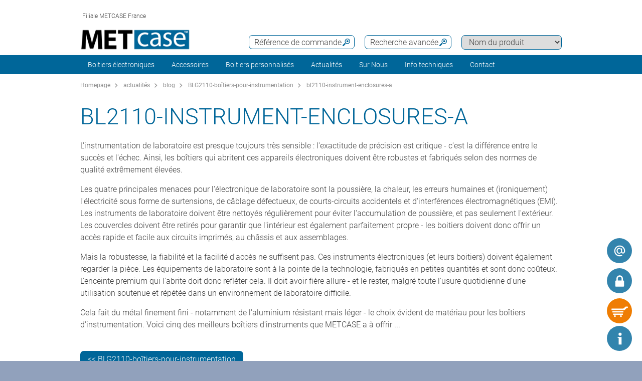

--- FILE ---
content_type: text/html;charset=utf-8
request_url: https://www.metcase.fr/fr/actualit%C3%A9s/bl2110-instrument-enclosures-a.htm
body_size: 12772
content:
<!DOCTYPE html>
<html lang="fr" dir="ltr">
<head>
  <meta charset="utf-8" />
  <meta name="viewport" content="width=device-width, initial-scale=1.0, user-scalable=no, viewport-fit=cover" />
  <meta name="robots" content="index,follow" />
  <meta name="description" content="L&#39;instrumentation de laboratoire est presque toujours très sensible : l&#39;exactitude de précision est critique - c&#39;est la différence entre le succès et l&#39;éch" />
  <meta name="keywords" content="bl2110-instrument-enclosures-a " />
  <meta name="title" content="bl2110-instrument-enclosures-a  | Metcase" />
  <link rel="shortcut icon" href="/favicon.ico" type="image/x-icon" />
  <link rel="icon" type="image/png" href="/favicon.png" sizes="196x196" />

  <link rel="alternate" href="https://www.metcase.fr/fr/actualit%C3%A9s/bl2110-instrument-enclosures-a.htm" hreflang="fr-FR" />
  <link rel="alternate" href="https://www.metcase.fr/fr/actualit%C3%A9s/bl2110-instrument-enclosures-a.htm" hreflang="fr" />

    <link rel="canonical" href="https://www.metcase.fr/fr/actualit%C3%A9s/bl2110-instrument-enclosures-a.htm" />

  <title>bl2110-instrument-enclosures-a  | Metcase</title>
			<link rel="stylesheet" type="text/css" href="/assets/css/layout.css?150440" media="all" />
			<link rel="stylesheet" type="text/css" href="/assets/css/simple-grid.css?150440" media="all" />
			<link rel="stylesheet" type="text/css" href="/assets/css/print.css?150440" media="print" />
			<link rel="stylesheet" type="text/css" href="/assets/css/jquery.fancybox.min.css?150440" />
			<link rel="stylesheet" type="text/css" href="/assets/css/layout-site.css?150440" media="all" />
  <script src="/assets/js/jquery.min.js"></script>
  <script>
    var urlPrefix = "/fr";
    var $jq=jQuery.noConflict();
  </script>
  <script src="/assets/js/browser.js"></script>
  <script src="/assets/js/js.cookie-2.2.0.min.js"></script>
  <script src="/assets/js/functions.js"></script>
  <script type="text/javascript" src="/assets/js/script.js"></script>
  <script src="/assets/js/jquery.fancybox.min.js"></script>
<!-- OneTrust Cookies Consent Notice start for metcase.fr

<script type="text/javascript" src="https://cdn.cookielaw.org/consent/3580d1e2-5b78-4efd-a25c-bdd3fa69bd5e/OtAutoBlock.js" ></script>

<script src="https://cdn.cookielaw.org/scripttemplates/otSDKStub.js"  type="text/javascript" charset="UTF-8" data-domain-script="3580d1e2-5b78-4efd-a25c-bdd3fa69bd5e" ></script>

<script type="text/javascript">


</script>

<!-- OneTrust Cookies Consent Notice end for metcase.fr -->

<!-- Google Tag Manager
<script>(function(w,d,s,l,i){w[l]=w[l]||[];w[l].push({'gtm.start':
new Date().getTime(),event:'gtm.js'});var f=d.getElementsByTagName(s)[0],
j=d.createElement(s),dl=l!='dataLayer'?'&l='+l:'';j.async=true;j.src=
'https://www.googletagmanager.com/gtm.js?id='+i+dl;f.parentNode.insertBefore(j,f);
})(window,document,'script','dataLayer','GTM-PQM3HT4');</script>
<!-- End Google Tag Manager -->

<script>
window.__GTM_CONTAINER_ID = 'GTM-PQM3HT4';
</script>

</head>
<body class="default" >
<!-- Google Tag Manager (noscript) -->
<noscript><iframe src="https://www.googletagmanager.com/ns.html?id=GTM-PQM3HT4"
height="0" width="0" style="display:none;visibility:hidden"></iframe></noscript>
<!-- End Google Tag Manager (noscript) -->

  <a id="top"></a>
<div class="quicklink-buttons visible smartphone">
    <a style="background-image: url('/assets/img/icons/w-mail.svg');" href="/fr/Contact_localisation/Demande_de_info.html?s=sdb" title="Demande d&#39;info"></a>

  <a class="btnAuth" href="javascript:" title=""
     data-loginText="Connexion" data-loginImg="url('/assets/img/icons/w-login.svg')" data-loginUrl="/fr/user/login"
     data-myOKWText="Ma Metcase (Déconnection, Modification du mot de passe)" data-myOKWImg="url('/assets/img/icons/w-login-checked.svg')" data-myOKWUrl="/fr/user/myOKW"></a>
  <a class="btnCart" href="/fr/basket/view" title="" data-text="Panier" data-emptyImg="url('/assets/img/icons/w-cart.svg')" data-checkedImg="url('/assets/img/icons/w-cart-checked.svg')"></a>

</div>
<a class="info-button" href="javascript:" title="Ouvrir info"></a>
<a class="scroll-to-top" href="#top" title="Défilement au début de page ">
  <i class="fa fa-angle-up"></i>
</a>

<div class="logout-message" style="display: none;">
  <h2>Déconnection</h2>
  <p>Vous êtes déconnecté.<br><br>Si vous avez besoin d’autres informations pour votre projet, n’hésitez pas à nous le faire savoir.</p>
  <div style="text-align:center;"><a href='javascript:;' class='btn action-close'>Fermer</a></div>
</div>

<section class="header-toolbar" style="display: none;">
  
  <span class="btn-close">&nbsp;</span>
  

<div class="header-toolbar-productfinder" style="display:none;">

  <!-- Tabs -->
  <div class="container">

    <span class="productfinder-title">Recherche</span>

    <ul class="productfinder-tabs">
      <li data-tabid="pf-enclosures" class="active">Boitiers</li>
      <li data-tabid="pc3">par nom de produit</li>
      <li data-tabid="bySku">Référence de commande</li>
      <li data-tabid="byTerm">Mot-clé recherché</li>
    </ul>
  </div>

  <!-- Inhalte -->
  <div class="productfinder-container">
    <div class="container">

      <!-- Tab: Kunstoffgehäuse -->
      <div class="productfinder-content active" id="pf-enclosures">

        <!-- Kunstoffgehäuse - FILTER -->
        <form id="productFinderForm" class="enclosures">
          <div class="filter">
            <div class="row">

              <!-- linke Spalte -->
              <div class="col-6">
                <img style="margin-bottom:10px; width: 100%;" src="/fr/assets/img/productfinder/kunststoffgehause.svg" alt="Boitiers" />

                <div class="field">
                  <div class="field-label">
                    <label>L'application du produit</label>
                  </div>
                  <div class="field-control">
                    <select name="cl" class="header-input">
                      <option value="">Sélectionnez</option>
                        <option value="5e808a70-778b-11e5-a62f-8eba63e66ed5">Accessoires pour boitiers</option>
                        <option value="5e893d01-778b-11e5-a62f-8eba63e66ed5">Accessoires pour boitiers</option>
                        <option value="7446e1f2-d2ad-4410-879b-7bbf0f9f39da">Accessoires pour racks 19&quot;</option>
                        <option value="5e42be20-778b-11e5-a62f-8eba63e66ed5">Boitiers 19&quot;</option>
                        <option value="5e3acee0-778b-11e5-a62f-8eba63e66ed5">Boitiers d&#39;instruments</option>
                        <option value="527a0f10-719b-11e7-b9e3-d219e5f1410f">Boitiers de rack 1U</option>
                        <option value="528077b0-719b-11e7-b9e3-d219e5f1410f">Boitiers de rack 2U</option>
                        <option value="a48a42b0-7264-11e7-b9e3-d219e5f1410f">Boitiers de rack 3U</option>
                        <option value="5e3354d0-778b-11e5-a62f-8eba63e66ed5">Boitiers en aluminium</option>
                        <option value="6cc9c8eb-94f9-4255-84dc-f4a6ebf9b632">Boitiers IHM</option>
                        <option value="5e468eb0-778b-11e5-a62f-8eba63e66ed5">Boitiers instruments avec poignée étrier</option>
                        <option value="5e4aad60-778b-11e5-a62f-8eba63e66ed5">Boitiers muraux</option>
                        <option value="5e372560-778b-11e5-a62f-8eba63e66ed5">Boitiers pour rack 19&quot;</option>
                        <option value="5e3ec680-778b-11e5-a62f-8eba63e66ed5">Boitiers pupitres</option>
                        <option value="5ea29161-778b-11e5-a62f-8eba63e66ed5">Modifications et finitions</option>
                    </select>
                  </div>
                </div>

                <div class="spacer-5"></div>
              </div>

              <!-- rechte Spalte -->
              <div class="col-6">
                <div class="field w50">
                  <div class="field-label">
                    <label>Dim. extérieures en</label>
                  </div>
                  <div class="field-control">
                    <select name="u" class="header-input">
                      <option value="mm" selected="selected">mm</option>
                      <option value="inch" >pouce</option>
                    </select>
                  </div>
                </div>

                <div class="field w50">
                  <div class="field-label">
                    <label>Longueur/profondeur/Ø</label>
                  </div>
                  <div class="field-control">
                    <div class="row">
                      <div class="col-6">
                        <select id="lv" name="lv" class="header-input" data-pfValues="lengths">
                          <option value="">...</option>
                        </select>
                      </div>
                      <div class="col-6">
                        <select id="lr" name="lr" class="header-input" data-pfValues="ranges"></select>
                      </div>
                    </div>
                  </div>
                </div>
                <div class="field w50">
                  <div class="field-label">
                    <label>Largeur</label>
                  </div>
                  <div class="field-control">
                    <div class="row">
                      <div class="col-6">
                        <select id="wv" name="wv" class="header-input" data-pfValues="widths">
                          <option value="">...</option>
                        </select>
                      </div>
                      <div class="col-6">
                        <select id="wr" name="wr" class="header-input" data-pfValues="ranges"></select>
                      </div>
                    </div>
                  </div>
                </div>
                <div class="field w50">
                  <div class="field-label">
                    <label>Hauteur</label>
                  </div>
                  <div class="field-control">
                    <div class="row">
                      <div class="col-6">
                        <select id="hv" name="hv" class="header-input" data-pfValues="heights">
                          <option value="">...</option>
                        </select>
                      </div>
                      <div class="col-6">
                        <select id="hr" name="hr" class="header-input" data-pfValues="ranges"></select>
                      </div>
                    </div>
                  </div>
                </div>
                <div class="spacer-20"></div>
                <div class="field w50">
                  <div class="field-label">
                    <label>Circuit imprimé long.</label>
                  </div>
                  <div class="field-control">
                    <div class="row">
                      <div class="col-6">
                        <select name="pcbLv" class="header-input" data-pfValues="pcbLengths">
                          <option value="">...</option>
                        </select>
                      </div>
                      <div class="col-6">
                        <select name="pcbLr" class="header-input" data-pfValues="ranges"></select>
                      </div>
                    </div>
                  </div>
                </div>
                <div class="field w50">
                  <div class="field-label">
                    <label>Circuit imprimé largeur</label>
                  </div>
                  <div class="field-control">
                    <div class="row">
                      <div class="col-6">
                        <select name="pcbWv" class="header-input" data-pfValues="pcbWidths">
                          <option value="">...</option>
                        </select>
                      </div>
                      <div class="col-6">
                        <select name="pcbWr" class="header-input" data-pfValues="ranges"></select>
                      </div>
                    </div>
                  </div>
                </div>

                <div class="w50">
                  <small class="pcbNote">REMARQUE: Les dimensions de la carte de circuit imprimé ne sont fournies qu’à titre indicatif pour la sélection de votre boîtier. Pour des informations détaillées sur le positionnement du circuit imprimé, veuillez télécharger les dessins de produit individuels.</small>
                </div>


                <div style="text-align: right;margin-bottom: 10px;">
                  <input type="reset" class="btn" value="Annuler">
                </div>
              </div>

            </div>
          </div>
          <div class="clear"></div>
        </form>

        <div class="results" style="display:block;">
          <div class="productclasses">
            <span class="productfinder-title">15 classes de produits trouvées</span>
            <div class="products">
                <article data-productclass="5e808a70-778b-11e5-a62f-8eba63e66ed5">
                  <a href="/fr/Boitiers-%C3%A9lectroniques/Accessoires-pour-boitiers.htm">
<img src="/fr/Accessoires-pour-boitiers/enclosures-accessories-rtis_TitleImageSmall500x408.jpg" alt="Accessoires pour boitiers" title="Accessoires pour boitiers" style="margin-bottom:5px;">                    <span class="product-title">Accessoires pour boitiers</span>
                  </a>
                </article>
                <article data-productclass="5e893d01-778b-11e5-a62f-8eba63e66ed5">
                  <a href="/fr/Accessoires/Accessoires-pour-boitiers.htm">
<img src="/fr/Accessoires-pour-boitiers/enclosures-accessories-rtis_TitleImageSmall500x408.jpg" alt="Accessoires pour boitiers" title="Accessoires pour boitiers" style="margin-bottom:5px;">                    <span class="product-title">Accessoires pour boitiers</span>
                  </a>
                </article>
                <article data-productclass="7446e1f2-d2ad-4410-879b-7bbf0f9f39da">
                  <a href="/fr/Accessoires/Accessoires-pour-racks-19-.htm">
                    <span class="product-title">Accessoires pour racks 19&quot;</span>
                  </a>
                </article>
                <article data-productclass="5e42be20-778b-11e5-a62f-8eba63e66ed5">
                  <a href="/fr/Boitiers-%C3%A9lectroniques/Boitiers-19-.htm">
<img src="/fr/Boitiers-19-/19-inch-enclosures-rtis_TitleImageSmall500x408.jpg" alt="Boitiers 19 pouces" title="Boitiers 19 pouces" style="margin-bottom:5px;">                    <span class="product-title">Boitiers 19&quot;</span>
                  </a>
                </article>
                <article data-productclass="5e3acee0-778b-11e5-a62f-8eba63e66ed5">
                  <a href="/fr/Boitiers-%C3%A9lectroniques/Boitiers-d-instruments.htm">
<img src="/fr/Boitiers-d-instruments/instrument-enclosures-rtis_TitleImageSmall500x408.jpg" alt="Boitiers d&#39;instruments" title="Boitiers d&#39;instruments" style="margin-bottom:5px;">                    <span class="product-title">Boitiers d&#39;instruments</span>
                  </a>
                </article>
                <article data-productclass="527a0f10-719b-11e7-b9e3-d219e5f1410f">
                  <a href="/fr/Boitiers-%C3%A9lectroniques/Boitiers-de-rack-1U.htm">
<img src="/fr/Boitiers-de-rack-1U/1U-rack-cases-rtis_TitleImageSmall500x408.jpg" alt="Boitiers 1U pour rack 19 pouces" title="Boitiers 1U pour rack 19 pouces" style="margin-bottom:5px;">                    <span class="product-title">Boitiers de rack 1U</span>
                  </a>
                </article>
                <article data-productclass="528077b0-719b-11e7-b9e3-d219e5f1410f">
                  <a href="/fr/Boitiers-%C3%A9lectroniques/Boitiers-de-rack-2U.htm">
<img src="/fr/Boitiers-de-rack-2U/2U-rack-cases-rtis_TitleImageSmall500x408.jpg" alt="Boitiers 2U pour rack 19 pouces" title="Boitiers 2U pour rack 19 pouces" style="margin-bottom:5px;">                    <span class="product-title">Boitiers de rack 2U</span>
                  </a>
                </article>
                <article data-productclass="a48a42b0-7264-11e7-b9e3-d219e5f1410f">
                  <a href="/fr/Boitiers-%C3%A9lectroniques/Boitiers-de-rack-3U.htm">
<img src="/fr/Boitiers-de-rack-3U/3U-rack-cases-rtis_TitleImageSmall500x408.jpg" alt="Boitiers 3U pour rack 19 pouces" title="Boitiers 3U pour rack 19 pouces" style="margin-bottom:5px;">                    <span class="product-title">Boitiers de rack 3U</span>
                  </a>
                </article>
                <article data-productclass="5e3354d0-778b-11e5-a62f-8eba63e66ed5">
                  <a href="/fr/Boitiers-%C3%A9lectroniques/Boitiers-en-aluminium.htm">
<img src="/fr/Boitiers-en-aluminium/aluminium-enclosures-rtis_TitleImageSmall500x408.jpg" alt="Boitiers en aluminium" title="Boitiers en aluminium" style="margin-bottom:5px;">                    <span class="product-title">Boitiers en aluminium</span>
                  </a>
                </article>
                <article data-productclass="6cc9c8eb-94f9-4255-84dc-f4a6ebf9b632">
                  <a href="/fr/Boitiers-%C3%A9lectroniques/Boitiers-IHM.htm">
<img src="/fr/Boitiers-IHM/hmi-enclosures_rtis_TitleImageSmall500x408.jpg" alt="Boitiers IHM" title="Boitiers IHM" style="margin-bottom:5px;">                    <span class="product-title">Boitiers IHM</span>
                  </a>
                </article>
                <article data-productclass="5e468eb0-778b-11e5-a62f-8eba63e66ed5">
                  <a href="/fr/Boitiers-%C3%A9lectroniques/Boitiers-instruments-avec-poign%C3%A9e-%C3%A9trier.htm">
<img src="/fr/Boitiers-instruments-avec-poign%C3%A9e-%C3%A9trier/portable-enclosures-rtis_TitleImageSmall500x408.jpg" alt="Boitiers instruments avec poignée étrier" title="Boitiers instruments avec poignée étrier" style="margin-bottom:5px;">                    <span class="product-title">Boitiers instruments avec poignée étrier</span>
                  </a>
                </article>
                <article data-productclass="5e4aad60-778b-11e5-a62f-8eba63e66ed5">
                  <a href="/fr/Boitiers-%C3%A9lectroniques/Boitiers-muraux.htm">
<img src="/fr/Boitiers-muraux/wall-mount-enclosures-rtis_TitleImageSmall500x408.jpg" alt="Boitiers muraux" title="Boitiers muraux" style="margin-bottom:5px;">                    <span class="product-title">Boitiers muraux</span>
                  </a>
                </article>
                <article data-productclass="5e372560-778b-11e5-a62f-8eba63e66ed5">
                  <a href="/fr/Boitiers-%C3%A9lectroniques/Boitiers-pour-rack-19-.htm">
<img src="/fr/Boitiers-pour-rack-19-/19-inch-rack-mount-enclosures-rtis_TitleImageSmall500x408.jpg" alt="Boitiers pour rack 19 pouces" title="Boitiers pour rack 19 pouces" style="margin-bottom:5px;">                    <span class="product-title">Boitiers pour rack 19&quot;</span>
                  </a>
                </article>
                <article data-productclass="5e3ec680-778b-11e5-a62f-8eba63e66ed5">
                  <a href="/fr/Boitiers-%C3%A9lectroniques/Boitiers-pupitres.htm">
<img src="/fr/Boitiers-pupitres/desktop-sloping-enclosures-rtis_TitleImageSmall500x408.jpg" alt="Boitiers pupitres" title="Boitiers pupitres" style="margin-bottom:5px;">                    <span class="product-title">Boitiers pupitres</span>
                  </a>
                </article>
                <article data-productclass="5ea29161-778b-11e5-a62f-8eba63e66ed5">
                  <a href="/fr/Boitiers-personnalis%C3%A9s/Modifications-et-finitions.htm">
                    <span class="product-title">Modifications et finitions</span>
                  </a>
                </article>
            </div>
          </div>

          <div class="productgroups" style="display:none;">
          </div>
        </div>
      </div>
      <!--// Tab: Kunstoffgehäuse -->


      <div class="productfinder-content productname-search" id="pc3">
        <form>
          <div class="filter">
            <select class="header-input toProductGroup">
              <option>Sélectionnez</option>
                <option value="/fr/Boitiers-en-m%C3%A9tal/Accessoires-pour-montage-de-cartes.htm">Accessoires pour montage de cartes</option>
                <option value="/fr/Boitiers-en-m%C3%A9tal/Combimet-19-.htm">Combimet 19&quot;</option>
                <option value="/fr/Boitiers-en-m%C3%A9tal/Datamet.htm">Datamet</option>
                <option value="/fr/Accessoires-pour-racks-19-/Etag%C3%A8re-Pour-Rack-19-.htm">Etagère Pour Rack 19&quot;</option>
                <option value="/fr/Boitiers-en-m%C3%A9tal/Instrumet-19-.htm">Instrumet 19&quot;</option>
                <option value="/fr/Boitiers-en-m%C3%A9tal/Kits-De-Plaque-Avant.htm">Kits De Plaque Avant</option>
                <option value="/fr/Boitiers-en-m%C3%A9tal/Mettec-19-.htm">Mettec 19&quot;</option>
                <option value="/fr/Boitiers-en-m%C3%A9tal/Minimet.htm">Minimet</option>
                <option value="/fr/Boitiers-en-m%C3%A9tal/Pieds-du-boitier.htm">Pieds du boitier</option>
                <option value="/fr/Boitiers-en-m%C3%A9tal/Plaques-avant-19-.htm">Plaques avant 19&quot;</option>
                <option value="/fr/Accessoires-pour-boitiers/Poign%C3%A9e-%C3%A9trier-universel.htm">Poignée étrier universel</option>
                <option value="/fr/Boitiers-en-m%C3%A9tal/Technomet.htm">Technomet</option>
                <option value="/fr/Boitiers-en-m%C3%A9tal/Technomet-19-.htm">Technomet 19&quot;</option>
                <option value="/fr/Boitiers-en-m%C3%A9tal/Technomet-Control.htm">Technomet-Control</option>
                <option value="/fr/Boitiers-en-m%C3%A9tal/Unicase.htm">Unicase</option>
                <option value="/fr/Boitiers-en-m%C3%A9tal/Unidesk.htm">Unidesk</option>
                <option value="/fr/Boitiers-en-m%C3%A9tal/Unimet.htm">Unimet</option>
                <option value="/fr/Boitiers-en-m%C3%A9tal/Unimet-19-.htm">Unimet 19&quot;</option>
                <option value="/fr/Boitiers-en-m%C3%A9tal/Unimet-Plus.htm">Unimet-Plus</option>
                <option value="/fr/Boitiers-en-m%C3%A9tal/Versamet-19-.htm">Versamet 19&quot;</option>
            </select>
          </div>
        </form>
      </div>

      <div class="productfinder-content" id="bySku">
        <form action="/fr/search/sku">
          <input type="text" name="sku" class="header-input" placeholder="Référence de commande" autocomplete="off">
          <div class="errorList" style="display: none;">
            <span id="specialCharsHint" class="errorItm">Merci de saisir la référence de commande sans espace.</span>
            <br>
          </div>
        </form>

        <div class="results">
        </div>
      </div>

      <div class="productfinder-content" id="byTerm">
        <div class="search">
          <form name="globalsearch" action="/fr/search" method="GET">
            <input name="q" id="search" type="text" value=""
                   placeholder="Saisir le/les mot/s-clés " autocomplete="off"/>
            <ul class="suggestions">
              <!-- per AJAX geladen -->
            </ul>
          </form>
        </div>
      </div>

    </div>
  </div>

  <script type="text/javascript">
var searchValues = {mm: {ranges: [{"val":"5","txt":"+/- 5"},{"val":"10","txt":"+/- 10"},{"val":"20","txt":"+/- 20"},{"val":"50","txt":"+/- 50"},{"val":"100","txt":"+/- 100"}],lengths: [{"val":"6","txt":"6"},{"val":"12","txt":"12"},{"val":"30","txt":"30"},{"val":"32","txt":"32"},{"val":"34","txt":"34"},{"val":"42","txt":"42"},{"val":"44","txt":"44"},{"val":"64","txt":"64"},{"val":"66","txt":"66"},{"val":"88","txt":"88"},{"val":"90","txt":"90"},{"val":"94","txt":"94"},{"val":"100","txt":"100"},{"val":"110","txt":"110"},{"val":"114","txt":"114"},{"val":"116","txt":"116"},{"val":"120","txt":"120"},{"val":"122","txt":"122"},{"val":"124","txt":"124"},{"val":"130","txt":"130"},{"val":"132","txt":"132"},{"val":"138","txt":"138"},{"val":"140","txt":"140"},{"val":"144","txt":"144"},{"val":"148","txt":"148"},{"val":"154","txt":"154"},{"val":"158","txt":"158"},{"val":"160","txt":"160"},{"val":"164","txt":"164"},{"val":"166","txt":"166"},{"val":"170","txt":"170"},{"val":"176","txt":"176"},{"val":"180","txt":"180"},{"val":"190","txt":"190"},{"val":"192","txt":"192"},{"val":"200","txt":"200"},{"val":"220","txt":"220"},{"val":"224","txt":"224"},{"val":"228","txt":"228"},{"val":"230","txt":"230"},{"val":"234","txt":"234"},{"val":"240","txt":"240"},{"val":"248","txt":"248"},{"val":"250","txt":"250"},{"val":"260","txt":"260"},{"val":"262","txt":"262"},{"val":"264","txt":"264"},{"val":"266","txt":"266"},{"val":"270","txt":"270"},{"val":"274","txt":"274"},{"val":"278","txt":"278"},{"val":"280","txt":"280"},{"val":"284","txt":"284"},{"val":"290","txt":"290"},{"val":"300","txt":"300"},{"val":"320","txt":"320"},{"val":"330","txt":"330"},{"val":"334","txt":"334"},{"val":"340","txt":"340"},{"val":"348","txt":"348"},{"val":"350","txt":"350"},{"val":"364","txt":"364"},{"val":"366","txt":"366"},{"val":"380","txt":"380"},{"val":"400","txt":"400"},{"val":"450","txt":"450"},{"val":"574","txt":"574"},{"val":"608","txt":"608"}],widths: [{"val":"6","txt":"6"},{"val":"12","txt":"12"},{"val":"16","txt":"16"},{"val":"30","txt":"30"},{"val":"120","txt":"120"},{"val":"128","txt":"128"},{"val":"130","txt":"130"},{"val":"134","txt":"134"},{"val":"148","txt":"148"},{"val":"156","txt":"156"},{"val":"168","txt":"168"},{"val":"170","txt":"170"},{"val":"174","txt":"174"},{"val":"180","txt":"180"},{"val":"184","txt":"184"},{"val":"192","txt":"192"},{"val":"196","txt":"196"},{"val":"198","txt":"198"},{"val":"200","txt":"200"},{"val":"202","txt":"202"},{"val":"218","txt":"218"},{"val":"220","txt":"220"},{"val":"224","txt":"224"},{"val":"230","txt":"230"},{"val":"246","txt":"246"},{"val":"250","txt":"250"},{"val":"260","txt":"260"},{"val":"268","txt":"268"},{"val":"270","txt":"270"},{"val":"274","txt":"274"},{"val":"300","txt":"300"},{"val":"302","txt":"302"},{"val":"310","txt":"310"},{"val":"318","txt":"318"},{"val":"320","txt":"320"},{"val":"322","txt":"322"},{"val":"324","txt":"324"},{"val":"332","txt":"332"},{"val":"334","txt":"334"},{"val":"350","txt":"350"},{"val":"360","txt":"360"},{"val":"366","txt":"366"},{"val":"370","txt":"370"},{"val":"376","txt":"376"},{"val":"392","txt":"392"},{"val":"400","txt":"400"},{"val":"420","txt":"420"},{"val":"474","txt":"474"},{"val":"482","txt":"482"},{"val":"516","txt":"516"},{"val":"538","txt":"538"}],heights: [{"val":"0","txt":"0"},{"val":"2","txt":"2"},{"val":"4","txt":"4"},{"val":"6","txt":"6"},{"val":"12","txt":"12"},{"val":"14","txt":"14"},{"val":"16","txt":"16"},{"val":"26","txt":"26"},{"val":"38","txt":"38"},{"val":"42","txt":"42"},{"val":"44","txt":"44"},{"val":"50","txt":"50"},{"val":"64","txt":"64"},{"val":"70","txt":"70"},{"val":"74","txt":"74"},{"val":"84","txt":"84"},{"val":"88","txt":"88"},{"val":"90","txt":"90"},{"val":"100","txt":"100"},{"val":"102","txt":"102"},{"val":"110","txt":"110"},{"val":"120","txt":"120"},{"val":"124","txt":"124"},{"val":"132","txt":"132"},{"val":"134","txt":"134"},{"val":"150","txt":"150"},{"val":"154","txt":"154"},{"val":"156","txt":"156"},{"val":"176","txt":"176"},{"val":"180","txt":"180"},{"val":"200","txt":"200"},{"val":"220","txt":"220"},{"val":"244","txt":"244"},{"val":"250","txt":"250"},{"val":"266","txt":"266"},{"val":"280","txt":"280"},{"val":"288","txt":"288"},{"val":"300","txt":"300"},{"val":"350","txt":"350"},{"val":"360","txt":"360"}],pcbLengths: [{"val":"106","txt":"106"},{"val":"120","txt":"120"},{"val":"136","txt":"136"},{"val":"144","txt":"144"},{"val":"146","txt":"146"},{"val":"150","txt":"150"},{"val":"158","txt":"158"},{"val":"160","txt":"160"},{"val":"176","txt":"176"},{"val":"182","txt":"182"},{"val":"190","txt":"190"},{"val":"208","txt":"208"},{"val":"216","txt":"216"},{"val":"222","txt":"222"},{"val":"228","txt":"228"},{"val":"230","txt":"230"},{"val":"232","txt":"232"},{"val":"240","txt":"240"},{"val":"244","txt":"244"},{"val":"250","txt":"250"},{"val":"254","txt":"254"},{"val":"256","txt":"256"},{"val":"262","txt":"262"},{"val":"278","txt":"278"},{"val":"282","txt":"282"},{"val":"298","txt":"298"},{"val":"330","txt":"330"},{"val":"344","txt":"344"},{"val":"350","txt":"350"},{"val":"428","txt":"428"},{"val":"574","txt":"574"}],pcbWidths: [{"val":"88","txt":"88"},{"val":"110","txt":"110"},{"val":"128","txt":"128"},{"val":"144","txt":"144"},{"val":"166","txt":"166"},{"val":"174","txt":"174"},{"val":"178","txt":"178"},{"val":"184","txt":"184"},{"val":"194","txt":"194"},{"val":"204","txt":"204"},{"val":"228","txt":"228"},{"val":"230","txt":"230"},{"val":"240","txt":"240"},{"val":"242","txt":"242"},{"val":"244","txt":"244"},{"val":"274","txt":"274"},{"val":"294","txt":"294"},{"val":"304","txt":"304"},{"val":"324","txt":"324"},{"val":"330","txt":"330"},{"val":"334","txt":"334"},{"val":"344","txt":"344"},{"val":"348","txt":"348"},{"val":"356","txt":"356"},{"val":"360","txt":"360"},{"val":"364","txt":"364"},{"val":"378","txt":"378"},{"val":"454","txt":"454"}],knobLengths: [],knobWidths: []},inch: {ranges: [{"val":"0.2","txt":"+/- 0,2"},{"val":"0.4","txt":"+/- 0,4"},{"val":"0.8","txt":"+/- 0,8"},{"val":"2","txt":"+/- 2"},{"val":"4","txt":"+/- 4"}],lengths: [{"val":"0.2","txt":"0,2"},{"val":"0.4","txt":"0,4"},{"val":"0.5","txt":"0,5"},{"val":"1.1","txt":"1,1"},{"val":"1.3","txt":"1,3"},{"val":"1.7","txt":"1,7"},{"val":"2.5","txt":"2,5"},{"val":"2.6","txt":"2,6"},{"val":"3.4","txt":"3,4"},{"val":"3.5","txt":"3,5"},{"val":"3.7","txt":"3,7"},{"val":"3.9","txt":"3,9"},{"val":"4.0","txt":"4,0"},{"val":"4.3","txt":"4,3"},{"val":"4.5","txt":"4,5"},{"val":"4.7","txt":"4,7"},{"val":"4.8","txt":"4,8"},{"val":"4.9","txt":"4,9"},{"val":"5.1","txt":"5,1"},{"val":"5.2","txt":"5,2"},{"val":"5.5","txt":"5,5"},{"val":"5.7","txt":"5,7"},{"val":"5.8","txt":"5,8"},{"val":"6.1","txt":"6,1"},{"val":"6.2","txt":"6,2"},{"val":"6.4","txt":"6,4"},{"val":"6.5","txt":"6,5"},{"val":"6.7","txt":"6,7"},{"val":"6.9","txt":"6,9"},{"val":"7.0","txt":"7,0"},{"val":"7.4","txt":"7,4"},{"val":"7.5","txt":"7,5"},{"val":"7.8","txt":"7,8"},{"val":"8.7","txt":"8,7"},{"val":"8.8","txt":"8,8"},{"val":"9.0","txt":"9,0"},{"val":"9.2","txt":"9,2"},{"val":"9.4","txt":"9,4"},{"val":"9.8","txt":"9,8"},{"val":"10.2","txt":"10,2"},{"val":"10.3","txt":"10,3"},{"val":"10.4","txt":"10,4"},{"val":"10.5","txt":"10,5"},{"val":"10.6","txt":"10,6"},{"val":"10.8","txt":"10,8"},{"val":"11.0","txt":"11,0"},{"val":"11.2","txt":"11,2"},{"val":"11.4","txt":"11,4"},{"val":"11.8","txt":"11,8"},{"val":"12.5","txt":"12,5"},{"val":"12.9","txt":"12,9"},{"val":"13.1","txt":"13,1"},{"val":"13.4","txt":"13,4"},{"val":"13.7","txt":"13,7"},{"val":"13.8","txt":"13,8"},{"val":"14.3","txt":"14,3"},{"val":"14.4","txt":"14,4"},{"val":"14.9","txt":"14,9"},{"val":"15.7","txt":"15,7"},{"val":"17.7","txt":"17,7"},{"val":"22.6","txt":"22,6"},{"val":"24.0","txt":"24,0"}],widths: [{"val":"0.2","txt":"0,2"},{"val":"0.4","txt":"0,4"},{"val":"0.5","txt":"0,5"},{"val":"0.6","txt":"0,6"},{"val":"1.1","txt":"1,1"},{"val":"4.7","txt":"4,7"},{"val":"5.0","txt":"5,0"},{"val":"5.1","txt":"5,1"},{"val":"5.2","txt":"5,2"},{"val":"5.8","txt":"5,8"},{"val":"6.1","txt":"6,1"},{"val":"6.6","txt":"6,6"},{"val":"6.8","txt":"6,8"},{"val":"7.1","txt":"7,1"},{"val":"7.2","txt":"7,2"},{"val":"7.5","txt":"7,5"},{"val":"7.7","txt":"7,7"},{"val":"7.8","txt":"7,8"},{"val":"7.9","txt":"7,9"},{"val":"8.6","txt":"8,6"},{"val":"8.8","txt":"8,8"},{"val":"9.0","txt":"9,0"},{"val":"9.7","txt":"9,7"},{"val":"9.8","txt":"9,8"},{"val":"10.2","txt":"10,2"},{"val":"10.5","txt":"10,5"},{"val":"10.6","txt":"10,6"},{"val":"10.8","txt":"10,8"},{"val":"11.8","txt":"11,8"},{"val":"11.9","txt":"11,9"},{"val":"12.2","txt":"12,2"},{"val":"12.5","txt":"12,5"},{"val":"12.6","txt":"12,6"},{"val":"12.7","txt":"12,7"},{"val":"13.0","txt":"13,0"},{"val":"13.1","txt":"13,1"},{"val":"13.7","txt":"13,7"},{"val":"14.1","txt":"14,1"},{"val":"14.4","txt":"14,4"},{"val":"14.5","txt":"14,5"},{"val":"14.6","txt":"14,6"},{"val":"14.8","txt":"14,8"},{"val":"15.4","txt":"15,4"},{"val":"15.7","txt":"15,7"},{"val":"16.5","txt":"16,5"},{"val":"18.6","txt":"18,6"},{"val":"19.0","txt":"19,0"},{"val":"20.3","txt":"20,3"},{"val":"21.2","txt":"21,2"}],heights: [{"val":"0.0","txt":"0,0"},{"val":"0.1","txt":"0,1"},{"val":"0.2","txt":"0,2"},{"val":"0.4","txt":"0,4"},{"val":"0.5","txt":"0,5"},{"val":"0.6","txt":"0,6"},{"val":"1.0","txt":"1,0"},{"val":"1.5","txt":"1,5"},{"val":"1.7","txt":"1,7"},{"val":"1.9","txt":"1,9"},{"val":"2.5","txt":"2,5"},{"val":"2.7","txt":"2,7"},{"val":"2.9","txt":"2,9"},{"val":"3.3","txt":"3,3"},{"val":"3.4","txt":"3,4"},{"val":"3.5","txt":"3,5"},{"val":"3.9","txt":"3,9"},{"val":"4.0","txt":"4,0"},{"val":"4.3","txt":"4,3"},{"val":"4.7","txt":"4,7"},{"val":"4.9","txt":"4,9"},{"val":"5.2","txt":"5,2"},{"val":"5.9","txt":"5,9"},{"val":"6.1","txt":"6,1"},{"val":"6.9","txt":"6,9"},{"val":"7.0","txt":"7,0"},{"val":"7.8","txt":"7,8"},{"val":"8.7","txt":"8,7"},{"val":"9.6","txt":"9,6"},{"val":"9.8","txt":"9,8"},{"val":"10.4","txt":"10,4"},{"val":"11.0","txt":"11,0"},{"val":"11.3","txt":"11,3"},{"val":"11.8","txt":"11,8"},{"val":"13.7","txt":"13,7"},{"val":"14.1","txt":"14,1"}],pcbLengths: [{"val":"4.1","txt":"4,1"},{"val":"4.7","txt":"4,7"},{"val":"5.3","txt":"5,3"},{"val":"5.7","txt":"5,7"},{"val":"5.9","txt":"5,9"},{"val":"6.2","txt":"6,2"},{"val":"6.3","txt":"6,3"},{"val":"6.9","txt":"6,9"},{"val":"7.1","txt":"7,1"},{"val":"7.4","txt":"7,4"},{"val":"8.1","txt":"8,1"},{"val":"8.5","txt":"8,5"},{"val":"8.7","txt":"8,7"},{"val":"9.0","txt":"9,0"},{"val":"9.1","txt":"9,1"},{"val":"9.4","txt":"9,4"},{"val":"9.6","txt":"9,6"},{"val":"9.8","txt":"9,8"},{"val":"10.0","txt":"10,0"},{"val":"10.1","txt":"10,1"},{"val":"10.3","txt":"10,3"},{"val":"10.9","txt":"10,9"},{"val":"11.1","txt":"11,1"},{"val":"11.7","txt":"11,7"},{"val":"12.9","txt":"12,9"},{"val":"13.5","txt":"13,5"},{"val":"13.7","txt":"13,7"},{"val":"16.8","txt":"16,8"},{"val":"22.6","txt":"22,6"}],pcbWidths: [{"val":"3.4","txt":"3,4"},{"val":"4.3","txt":"4,3"},{"val":"5.0","txt":"5,0"},{"val":"5.7","txt":"5,7"},{"val":"6.5","txt":"6,5"},{"val":"6.8","txt":"6,8"},{"val":"7.0","txt":"7,0"},{"val":"7.2","txt":"7,2"},{"val":"7.6","txt":"7,6"},{"val":"8.0","txt":"8,0"},{"val":"9.0","txt":"9,0"},{"val":"9.4","txt":"9,4"},{"val":"9.5","txt":"9,5"},{"val":"9.6","txt":"9,6"},{"val":"10.8","txt":"10,8"},{"val":"11.6","txt":"11,6"},{"val":"11.9","txt":"11,9"},{"val":"12.7","txt":"12,7"},{"val":"13.0","txt":"13,0"},{"val":"13.1","txt":"13,1"},{"val":"13.5","txt":"13,5"},{"val":"13.7","txt":"13,7"},{"val":"14.0","txt":"14,0"},{"val":"14.1","txt":"14,1"},{"val":"14.3","txt":"14,3"},{"val":"14.9","txt":"14,9"},{"val":"17.9","txt":"17,9"}],knobLengths: [],knobWidths: []}};
  </script>
</div>
</section>

<header>
  <div class="container">

      <a class="logo logo-wide" href="/fr">
          <small class="logo__text" style="font-size: 12px;">Filiale METCASE France</small>
        <img src="/style/img/header_logo.png" alt="Logo">
      </a>
    <div id="search-buttons">
      <span class="search-input">
Recherche avancée      </span>
      <span class="search-input" id="sku-button">
Référence de commande      </span>
    </div>

    <select name="product-name" class="product-choser toProductGroup">
      <option value="">Nom du produit</option>
        <option value="/fr/Boitiers-en-m%C3%A9tal/Accessoires-pour-montage-de-cartes.htm">Accessoires pour montage de cartes</option>
        <option value="/fr/Boitiers-en-m%C3%A9tal/Combimet-19-.htm">Combimet 19"</option>
        <option value="/fr/Boitiers-en-m%C3%A9tal/Datamet.htm">Datamet</option>
        <option value="/fr/Accessoires-pour-racks-19-/Etag%C3%A8re-Pour-Rack-19-.htm">Etagère Pour Rack 19"</option>
        <option value="/fr/Boitiers-en-m%C3%A9tal/Instrumet-19-.htm">Instrumet 19"</option>
        <option value="/fr/Boitiers-en-m%C3%A9tal/Kits-De-Plaque-Avant.htm">Kits De Plaque Avant</option>
        <option value="/fr/Boitiers-en-m%C3%A9tal/Mettec-19-.htm">Mettec 19"</option>
        <option value="/fr/Boitiers-en-m%C3%A9tal/Minimet.htm">Minimet</option>
        <option value="/fr/Boitiers-en-m%C3%A9tal/Pieds-du-boitier.htm">Pieds du boitier</option>
        <option value="/fr/Boitiers-en-m%C3%A9tal/Plaques-avant-19-.htm">Plaques avant 19"</option>
        <option value="/fr/Accessoires-pour-boitiers/Poign%C3%A9e-%C3%A9trier-universel.htm">Poignée étrier universel</option>
        <option value="/fr/Boitiers-en-m%C3%A9tal/Technomet.htm">Technomet</option>
        <option value="/fr/Boitiers-en-m%C3%A9tal/Technomet-19-.htm">Technomet 19"</option>
        <option value="/fr/Boitiers-en-m%C3%A9tal/Technomet-Control.htm">Technomet-Control</option>
        <option value="/fr/Boitiers-en-m%C3%A9tal/Unicase.htm">Unicase</option>
        <option value="/fr/Boitiers-en-m%C3%A9tal/Unidesk.htm">Unidesk</option>
        <option value="/fr/Boitiers-en-m%C3%A9tal/Unimet.htm">Unimet</option>
        <option value="/fr/Boitiers-en-m%C3%A9tal/Unimet-19-.htm">Unimet 19"</option>
        <option value="/fr/Boitiers-en-m%C3%A9tal/Unimet-Plus.htm">Unimet-Plus</option>
        <option value="/fr/Boitiers-en-m%C3%A9tal/Versamet-19-.htm">Versamet 19"</option>
    </select>

    <ul class="topnav">
      <li class="home-login-link" title="Ma Metcase | Connexion">
        <a class="homeLoginMobile" href="https://www.metcase.fr/fr/user/login" title="Ma Metcase | Connexion"
           data-loginText="Connexion" data-loginImg="url('/assets/img/icons/w-login.svg')" data-loginUrl="/fr/user/login"
           data-myOKWText="Ma Metcase" data-myOKWImg="url('/assets/img/icons/w-login-checked.svg')" data-myOKWUrl="/fr/user/myOKW"
        ><span>Connexion</span></a>
      </li>
      <li class="switch-language-link" title="Switch language">
        <a class="btn-language select-language" href="javascript:void(0);"><span>Language selection</span></a>
      </li>
      <li>
        <a class="btn-productsearch" href="javascript:void(0);"><span>&nbsp;</span></a>
      </li>
      <li class="menu">
        <a class="btn-menu" href="javascript:void(0);"><span>Menu</span></a>
      </li>
    </ul>

    <a class="toggleMenu" href="javascript:;">
      <i class="fa fa-bars"></i>
    </a>

    <div class="topRight">
        <a class="homeLogin" href="https://www.metcase.fr/fr/user/login" title="Ma Metcase | Connexion"
           data-loginText="Connexion" data-loginImg="url('/assets/img/icons/w-login.svg')" data-loginUrl="/fr/user/login"
           data-myOKWText="Ma Metcase" data-myOKWImg="url('/assets/img/icons/w-login-checked.svg')" data-myOKWUrl="/fr/user/myOKW"
        >
Connexion        </a>
      <small class="current-language">Votre pays/langue <strong style="display: none;"><span></span>, Français</strong></small>
    </div>
  </div>
</header>

<div class="mainnavigation">
  <div class="container">
    <ul>
        <li>
          <span class="toggle">&nbsp;</span>
          <a data-menuid="5e2bb3b0-778b-11e5-a62f-8eba63e66ed5" href="/fr/Boitiers-%C3%A9lectroniques.htm">Boitiers électroniques</a>
            <div class="subnav">
              <div class="col-navigation">
                <ul>
                    <li>
                      <a data-menuid="5e2f5d34-778b-11e5-a62f-8eba63e66ed5" href="/fr/Boitiers-%C3%A9lectroniques/Boitiers-en-m%C3%A9tal.htm">Boitiers en métal</a>
                    </li>
                </ul>
              </div>
  <div class="subsubnav" data-menuid="5e2bb3b0-778b-11e5-a62f-8eba63e66ed5" style="display: none;">
    <div class="col-description">
      <strong>Boitiers électroniques</strong>
      <strong>Boitiers électroniques | Boitiers pour rack 19"</strong> 
<p>Gamme polyvalente de boitiers électronique comprenant boitiers pupitres, petits boitiers pour instruments, boitiers portables avec poignée étrier, boitiers pour rack 19" et boitiers muraux.</p>
      <p><a href="/fr/Boitiers-%C3%A9lectroniques.htm" class="btn">Pour en savoir plus</a></p>
    </div>
    <div class="col-images">
<img src="/fr/Boitiers-%C3%A9lectroniques/Boitiers-%C3%A9lectroniques_NavigationImage.jpg" alt="Boitiers électroniques" title="Boitiers électroniques" class="full">    </div>
  </div>
  <div class="subsubnav" data-menuid="5e2f5d34-778b-11e5-a62f-8eba63e66ed5" style="display: none;">
    <div class="col-description">
      <strong>Boitiers en métal</strong>
      <strong>Boitiers en métal modernes pour électronique OEM</strong> 
<p>Boitiers en métal pour équipements électroniques de table, muraux et en racks 19". Réalisés en aluminium de haute qualité, leur design moderne et ergonomique en fait la solution idéale pour des applications électroniques très diverses.</p>
      <p><a href="/fr/Boitiers-%C3%A9lectroniques/Boitiers-en-m%C3%A9tal.htm" class="btn">Pour en savoir plus</a></p>
    </div>
    <div class="col-images">
<img src="/fr/Boitiers-en-m%C3%A9tal/Boitiers-en-m%C3%A9tal_NavigationImage.jpg" alt="Boitiers en métal" title="Boitiers en métal" class="full">    </div>
  </div>
            </div>
        </li>
        <li>
          <span class="toggle">&nbsp;</span>
          <a data-menuid="5e851e50-778b-11e5-a62f-8eba63e66ed5" href="/fr/Accessoires.htm">Accessoires </a>
            <div class="subnav">
              <div class="col-navigation">
                <ul>
                    <li>
                      <a data-menuid="5e893d01-778b-11e5-a62f-8eba63e66ed5" href="/fr/Accessoires/Accessoires-pour-boitiers.htm">Accessoires pour boitiers</a>
                    </li>
                    <li>
                      <a data-menuid="7446e1f2-d2ad-4410-879b-7bbf0f9f39da" href="/fr/Accessoires/Accessoires-pour-racks-19-.htm">Accessoires pour racks 19"</a>
                    </li>
                </ul>
              </div>
  <div class="subsubnav" data-menuid="5e851e50-778b-11e5-a62f-8eba63e66ed5" style="display: none;">
    <div class="col-description">
      <strong>Accessoires</strong>
      <strong>Accessoires pour boitiers-électroniques METCASE et autres produits</strong> 
<p>Découvrez la large gamme d'accessoires: plaques avant 19", poignées de plaque avant, pieds basculables et Guide-cartes en polyamide encliquetables.</p>
      <p><a href="/fr/Accessoires.htm" class="btn">Pour en savoir plus</a></p>
    </div>
    <div class="col-images">
<img src="/fr/Accessoires/Accessoires_NavigationImage.jpg" alt="Accessoires" title="Accessoires" class="full">    </div>
  </div>
  <div class="subsubnav" data-menuid="5e893d01-778b-11e5-a62f-8eba63e66ed5" style="display: none;">
    <div class="col-description">
      <strong>Accessoires pour boitiers</strong>
      <strong>Accessoires universels pour boitiers électroniques</strong> 
<p>METCASE fabrique une sélection d'accessoires pratiques utilisables avec sa propre gamme de boitiers, des boitiers sur mesure et d'autres marques.</p>
      <p><a href="/fr/Accessoires/Accessoires-pour-boitiers.htm" class="btn">Pour en savoir plus</a></p>
    </div>
    <div class="col-images">
<img src="/fr/Accessoires-pour-boitiers/enclosures-accessories_ni.jpg" alt="enclosures-accessories" title="enclosures-accessories" class="full">    </div>
  </div>
  <div class="subsubnav" data-menuid="7446e1f2-d2ad-4410-879b-7bbf0f9f39da" style="display: none;">
    <div class="col-description">
      <strong>Accessoires pour racks 19&quot;</strong>
      <strong>Accessoires universels pour équipements 19"</strong> 
<p>Gamme d'étagères universelles pour rack 19 ", panneaux avant 19" et fixations.</p>
      <p><a href="/fr/Accessoires/Accessoires-pour-racks-19-.htm" class="btn">Pour en savoir plus</a></p>
    </div>
    <div class="col-images">
<img src="/fr/Accessoires-pour-racks-19-/accessories-for-19inch-racks_ni_NavigationImage.jpg" alt="Accessoires universels pour équipements 19&quot;" title="Accessoires universels pour équipements 19&quot;" class="full">    </div>
  </div>
            </div>
        </li>
        <li>
          <span class="toggle">&nbsp;</span>
          <a data-menuid="5e8d34a0-778b-11e5-a62f-8eba63e66ed5" href="/fr/Boitiers-personnalis%C3%A9s.htm">Boitiers personnalisés</a>
            <div class="subnav">
              <div class="col-navigation">
                <ul>
                    <li>
                      <a data-menuid="5ea29161-778b-11e5-a62f-8eba63e66ed5" href="/fr/Boitiers-personnalis%C3%A9s/Modifications-et-finitions.htm">Modifications et finitions</a>
                    </li>
                    <li>
                      <a data-menuid="5ea74c50-778b-11e5-a62f-8eba63e66ed5" href="/fr/Boitiers-personnalis%C3%A9s/Boitiers-sp%C3%A9ciaux.htm">Boitiers spéciaux</a>
                    </li>
                </ul>
              </div>
  <div class="subsubnav" data-menuid="5e8d34a0-778b-11e5-a62f-8eba63e66ed5" style="display: none;">
    <div class="col-description">
      <strong>Boitiers personnalisés</strong>
      <strong>Boitiers personnalisés pour électronique OEM</strong> 
<p>Nous pouvons fournir des boitiers-électroniques personnalisés entièrement finis, dotés de toutes les modifications nécessaires au montage de vos cartes, afficheurs, connecteurs et autres composants.</p>
      <p><a href="/fr/Boitiers-personnalis%C3%A9s.htm" class="btn">Pour en savoir plus</a></p>
    </div>
    <div class="col-images">
<img src="/fr/Boitiers-personnalis%C3%A9s/Boitiers-personnalis%C3%A9s_NavigationImage.jpg" alt="Boitiers personnalisés" title="Boitiers personnalisés" class="full">    </div>
  </div>
  <div class="subsubnav" data-menuid="5ea29161-778b-11e5-a62f-8eba63e66ed5" style="display: none;">
    <div class="col-description">
      <strong>Modifications et finitions</strong>
      <strong>Toutes les prestations de personnalisation dont vous avez besoin</strong> 
<p>Notre usine de fabrication est équipée de tout le matériel nécessaire à la production de boitiers et de plaques avant entièrement finis, prêts à recevoir vos composants électroniques.</p>
      <p><a href="/fr/Boitiers-personnalis%C3%A9s/Modifications-et-finitions.htm" class="btn">Pour en savoir plus</a></p>
    </div>
    <div class="col-images">
<img src="/fr/Modifications-et-finitions/Modifications-et-finitions_NavigationImage.jpg" alt="Modifications et finitions" title="Modifications et finitions" class="full">    </div>
  </div>
  <div class="subsubnav" data-menuid="5ea74c50-778b-11e5-a62f-8eba63e66ed5" style="display: none;">
    <div class="col-description">
      <strong>Boitiers spéciaux</strong>
      <strong>Boitiers spéciaux en métal et pièces en tôle</strong> 
<p>Nous pouvons créer des boitiers-électroniques entièrement sur mesure à partir de nos composants standard, tels que pièces moulées sous pression et profilés extrudés, ou à partir de composants en tôle entièrement ouvrés.</p>
      <p><a href="/fr/Boitiers-personnalis%C3%A9s/Boitiers-sp%C3%A9ciaux.htm" class="btn">Pour en savoir plus</a></p>
    </div>
    <div class="col-images">
<img src="/fr/Boitiers-sp%C3%A9ciaux/Boitiers-sp%C3%A9ciaux_NavigationImage.jpg" alt="Boitiers spéciaux" title="Boitiers spéciaux" class="full">    </div>
  </div>
            </div>
        </li>

        <li>
          <span class="toggle">&nbsp;</span>
          <a data-menuid="62aa54c3-4816-472d-b5f9-326735119d61" href="/fr/actualit%C3%A9s.htm">Actualités</a>
            <div class="subnav">
              <div class="col-navigation">
                <ul>
                  <li>
                    <a data-menuid="62aa54c3-4816-472d-b5f9-326735119d61" href="/fr/actualit%C3%A9s.htm">Actualités</a>
                  </li>
                      <li>
                        <a data-menuid="89a66baa-cb9a-4932-9a72-e6f45ba6157c" href="/fr/actualit%C3%A9s/communiqu%C3%A9s-de-presse.htm">Communiqués de presse</a>
                      </li>
                      <li>
                        <a data-menuid="c6e11991-2a47-4c60-a52f-231fab0b833d" href="/fr/actualit%C3%A9s/blog.htm">Blogs</a>
                      </li>
                </ul>
              </div>
  <div class="subsubnav" data-menuid="62aa54c3-4816-472d-b5f9-326735119d61" style="display: none;">
    <div class="col-description">
      <strong>Actualités</strong>
      <p>Découvrez les nouveaux produits et services METCASE et lisez les dernières nouvelles de la société.</p>
      <p><a href="/fr/actualit%C3%A9s.htm" class="btn">Pour en savoir plus</a></p>
    </div>
    <div class="col-images">
<img src="/fr/actualit%C3%A9s/metcase_news_square_NavigationImage.jpg" alt="Nouveau chez METCASE" title="Nouveau chez METCASE" class="full">    </div>
  </div>
  <div class="subsubnav" data-menuid="6857c542-ef4e-4708-b702-e5656e93013a" style="display: none;">
    <div class="col-description">
      <strong>Actualités</strong>
      
      <p><a href="/fr/actualit%C3%A9s/actualit%C3%A9s.htm" class="btn">Pour en savoir plus</a></p>
    </div>
    <div class="col-images">
<img src="/fr/actualit%C3%A9s/metcase_news_square_NavigationImage.jpg" alt="Nouveau chez METCASE" title="Nouveau chez METCASE" class="full">    </div>
  </div>
  <div class="subsubnav" data-menuid="89a66baa-cb9a-4932-9a72-e6f45ba6157c" style="display: none;">
    <div class="col-description">
      <strong>Communiqués de presse</strong>
      <p>Lisez nos derniers communiqués de presse d’entreprise et nos archives complètes.</p>
      <p><a href="/fr/actualit%C3%A9s/communiqu%C3%A9s-de-presse.htm" class="btn">Pour en savoir plus</a></p>
    </div>
    <div class="col-images">
<img src="/fr/communiqu%C3%A9s-de-presse/metcase_press_square_NavigationImage.jpg" alt="Communiqués de presse" title="Communiqués de presse" class="full">    </div>
  </div>
  <div class="subsubnav" data-menuid="c6e11991-2a47-4c60-a52f-231fab0b833d" style="display: none;">
    <div class="col-description">
      <strong>Blogs</strong>
      <p>Nos blogs fournissent des informations sur les tendances du secteur, des didacticiels, des applications client, des FAQ, des normes internationales de produits et des informations détaillées sur nos nouveaux produits et services.</p>
      <p><a href="/fr/actualit%C3%A9s/blog.htm" class="btn">Pour en savoir plus</a></p>
    </div>
    <div class="col-images">
<img src="/fr/blog/metcase_blog_square_NavigationImage.jpg" alt="Blog" title="Blog" class="full">    </div>
  </div>
            </div>
        </li>
        <li>
          <span class="toggle">&nbsp;</span>
          <a data-menuid="page_1489" href="/fr/sur_nous.html"><p>Sur Nous</p></a>
          <div class="subnav">
            <div class="col-navigation">
              <ul>
                <li>
                  <a data-menuid="page_1489" href="/fr/sur_nous.html">Sur Nous</a>
                </li>
                    <li>
                      <a data-menuid="page_1490" href="/fr/sur_nous/protection_des_donn%C3%A9es.html"> Protection des données</a>
                    </li>
              </ul>
            </div>
  <div class="subsubnav" data-menuid="page_1489" style="display: none;">
    <div class="col-description">
      <strong>Sur Nous</strong>
        <p>okatron sas est la filiale française de Metcase Enclosures en Royaume-Uni. Notre société a été fondée en 1979 et est basée à BUSSY SAINT GEORGES - MARNE LA VALLEE.</p>
      <p><a href="/fr/sur_nous.html" class="btn">Pour en savoir plus</a></p>
    </div>
    <div class="col-images">
        <img src="/cmsmedia/3/73188216768467/about-metcase-fr-500x408.jpg" class="full" alt="Sur Nous" title="Sur Nous">
    </div>
  </div>
  <div class="subsubnav" data-menuid="page_1490" style="display: none;">
    <div class="col-description">
      <strong>Protection des données</strong>
        <p>La politique de confidentialité d'okatron vous fournit des informations sur la manière dont nous collectons et traitons vos données personnelles lorsque vous communiquez avec nous via nos sites Web, par e-mail, etc.</p>
      <p><a href="/fr/sur_nous/protection_des_donn%C3%A9es.html" class="btn">Pour en savoir plus</a></p>
    </div>
    <div class="col-images">
        <img src="/cmsmedia/3/14779842201669/privacy-eu-500x408px.jpg" class="full" alt="Protection des données" title="Protection des données">
    </div>
  </div>
          </div>
        </li>
        <li>
          <span class="toggle">&nbsp;</span>
          <a data-menuid="page_1522" href="/fr/Informations_techniques.html"><p>Info techniques</p></a>
          <div class="subnav">
            <div class="col-navigation">
              <ul>
                <li>
                  <a data-menuid="page_1522" href="/fr/Informations_techniques.html">Informations techniques</a>
                </li>
                    <li>
                      <a data-menuid="page_1523" href="/fr/Informations_techniques/reach.html">REACH </a>
                    </li>
                    <li>
                      <a data-menuid="page_1524" href="/fr/Informations_techniques/rohs-weee.html">RoHS/WEEE</a>
                    </li>
                    <li>
                      <a data-menuid="page_1525" href="/fr/Informations_techniques/produits_retir%C3%A9s.html">Produits retirés</a>
                    </li>
              </ul>
            </div>
  <div class="subsubnav" data-menuid="page_1522" style="display: none;">
    <div class="col-description">
      <strong>Informations techniques</strong>
        <p>Vous pouvez télécharger ici nos fiches techniques, certificats, déclarations REACH, RoHS &amp; WEEE, instructions de montage et catalogues.</p>
      <p><a href="/fr/Informations_techniques.html" class="btn">Pour en savoir plus</a></p>
    </div>
    <div class="col-images">
        <img src="/cmsmedia/5/06906353721427/technical-info.jpg" class="full" alt="Informations techniques" title="Informations techniques">
    </div>
  </div>
  <div class="subsubnav" data-menuid="page_1523" style="display: none;">
    <div class="col-description">
      <strong>Déclaration de conformité REACH</strong>
        <p>Nous nous sommes engagés à respecter nos obligations légales en vertu de REACH. Lisez notre déclaration ici.</p>
      <p><a href="/fr/Informations_techniques/reach.html" class="btn">Pour en savoir plus</a></p>
    </div>
    <div class="col-images">
        <img src="/cmsmedia/5/26869055197908/reach-compliant-500x408px.jpg" class="full" alt="Déclaration de conformité REACH" title="Déclaration de conformité REACH">
    </div>
  </div>
  <div class="subsubnav" data-menuid="page_1524" style="display: none;">
    <div class="col-description">
      <strong>Déclaration de conformité RoHS / WEEE</strong>
        <p>Déclaration concernant la conformité de nos produits aux directives RoHS et WEEE.</p>
      <p><a href="/fr/Informations_techniques/rohs-weee.html" class="btn">Pour en savoir plus</a></p>
    </div>
    <div class="col-images">
        <img src="/cmsmedia/5/22592677912817/rohs-500x408px.jpg" class="full" alt="Déclaration de conformité RoHS / WEEE" title="Déclaration de conformité RoHS / WEEE">
    </div>
  </div>
  <div class="subsubnav" data-menuid="page_1525" style="display: none;">
    <div class="col-description">
      <strong>Produits discontinués</strong>
        <p>Si vous ne trouvez pas un produit sur ce site, il est possible qu'il ait été.</p>
      <p><a href="/fr/Informations_techniques/produits_retir%C3%A9s.html" class="btn">Pour en savoir plus</a></p>
    </div>
    <div class="col-images">
        <img src="/cmsmedia/5/58118728369818/multitec-discontinue-500x408px.jpg" class="full" alt="Produits discontinués" title="Produits discontinués">
    </div>
  </div>
          </div>
        </li>
        <li>
          <span class="toggle">&nbsp;</span>
          <a data-menuid="page_777" href="/fr/Contact_localisation.html"><p>Contact</p></a>
          <div class="subnav">
            <div class="col-navigation">
              <ul>
                <li>
                  <a data-menuid="page_777" href="/fr/Contact_localisation.html">Contact &amp; localisation</a>
                </li>
                    <li>
                      <a data-menuid="page_774" href="/fr/Contact_localisation/Demande_de_info.html">Demande d&#39;info</a>
                    </li>
                    <li>
                      <a data-menuid="page_778" href="/fr/Contact_localisation/R%C3%A9seau_de_vente_mondial.html">Réseau de vente mondial</a>
                    </li>
              </ul>
            </div>
  <div class="subsubnav" data-menuid="page_777" style="display: none;">
    <div class="col-description">
      <strong> Contactez nous</strong>
        <p>Coordonnées complètes ainsi que comment faire une demande ou demander un devis et / ou un échantillon.</p>
      <p><a href="/fr/Contact_localisation.html" class="btn">Pour en savoir plus</a></p>
    </div>
    <div class="col-images">
        <img src="/cmsmedia/2/99129668791797/contact-500x408px.jpg" class="full" alt=" Contactez nous" title=" Contactez nous">
    </div>
  </div>
  <div class="subsubnav" data-menuid="page_774" style="display: none;">
    <div class="col-description">
      <strong>formulaire de contact</strong>
        <p>Utilisez notre formulaire de contact pour les demandes d'informations générales et les demandes d'informations, ainsi que pour télécharger vos documents et photos.</p>
      <p><a href="/fr/Contact_localisation/Demande_de_info.html" class="btn">Pour en savoir plus</a></p>
    </div>
    <div class="col-images">
        <img src="/cmsmedia/3/88406509857235/contact-form-500x408px.jpg" class="full" alt="formulaire de contact" title="formulaire de contact">
    </div>
  </div>
  <div class="subsubnav" data-menuid="page_778" style="display: none;">
    <div class="col-description">
      <strong>Réseau de vente mondial</strong>
        <p>Ici vous pouvez trouver votre contact OKW local. Nous avons des filiales dans 8 pays et des partenaires commerciaux de longue date dans le monde entier, prêts à vous aider.</p>
      <p><a href="/fr/Contact_localisation/R%C3%A9seau_de_vente_mondial.html" class="btn">Pour en savoir plus</a></p>
    </div>
    <div class="col-images">
        <img src="/cmsmedia/3/10399668036985/metcase-worldwide-500x408px.jpg" class="full" alt="Réseau de vente mondial" title="Réseau de vente mondial">
    </div>
  </div>
          </div>
        </li>
    </ul>
  </div>
</div>



<script type="text/javascript">
let clickableConfig =
{
"1920x450Left": 1920,
"1920x450Top": 400,
"1700x400Left": 1700,
"1700x400Top": 400,
"1023x300Left": 1023,
"1023x300Top": 300,
"480x250Left": 600,
"480x250Top": 250,
"fallbackLanguage": "fr"
}
;
let clickableImageExternalIdents = [
];
let refId = "ebef662e-b8a9-4c60-8223-fb8dbd2f1021";
</script>

    <section class="breadcrumb">
      <div class="container">
        <ul>
          <li>
            <a href="/fr">Homepage</a>
          </li>
            <li>
              <a href="/fr/actualit%C3%A9s.htm">actualités</a>
            </li>
            <li>
              <a href="/fr/actualit%C3%A9s/blog.htm">blog</a>
            </li>
            <li>
              <a href="/fr/actualit%C3%A9s/blog/BLG2110-bo%C3%AEtiers-pour-instrumentation.htm">BLG2110-boîtiers-pour-instrumentation</a>
            </li>
            <li>
              <a href="/fr/actualit%C3%A9s/bl2110-instrument-enclosures-a.htm">bl2110-instrument-enclosures-a</a>
            </li>
        </ul>
      </div>
    </section>
  <script type="application/ld+json">
{ "@context": "http://schema.org", "@type": "BreadcrumbList", "itemListElement": [ { "@type": "ListItem", "position": 1, "item": { "@id": "/fr", "name": "Homepage"}}, { "@type": "ListItem", "position": 2, "item": { "@id": "/fr/actualit%C3%A9s.htm", "name": "actualités"}}, { "@type": "ListItem", "position": 3, "item": { "@id": "/fr/actualit%C3%A9s/blog.htm", "name": "blog"}}, { "@type": "ListItem", "position": 4, "item": { "@id": "/fr/actualit%C3%A9s/blog/BLG2110-bo%C3%AEtiers-pour-instrumentation.htm", "name": "BLG2110-boîtiers-pour-instrumentation"}}, { "@type": "ListItem", "position": 5, "item": { "@id": "/fr/actualit%C3%A9s/bl2110-instrument-enclosures-a.htm", "name": "bl2110-instrument-enclosures-a"}}]}   </script>

  <div class="maincontent">

    <section class="categoryHeader type">
      <div class="container">
        <h1>bl2110-instrument-enclosures-a</h1>
  <div class="read-more open">
          <p>L'instrumentation de laboratoire est presque toujours très sensible : l'exactitude de précision est critique - c'est la différence entre le succès et l'échec. Ainsi, les boîtiers qui abritent ces appareils électroniques doivent être robustes et fabriqués selon des normes de qualité extrêmement élevées.</p>
<p>Les quatre principales menaces pour l'électronique de laboratoire sont la poussière, la chaleur, les erreurs humaines et (ironiquement) l'électricité sous forme de surtensions, de câblage défectueux, de courts-circuits accidentels et d'interférences électromagnétiques (EMI). Les instruments de laboratoire doivent être nettoyés régulièrement pour éviter l'accumulation de poussière, et pas seulement l'extérieur. Les couvercles doivent être retirés pour garantir que l'intérieur est également parfaitement propre - les boitiers doivent donc offrir un accès rapide et facile aux circuits imprimés, au châssis et aux assemblages.</p>
<p>Mais la robustesse, la fiabilité et la facilité d'accès ne suffisent pas. Ces instruments électroniques (et leurs boitiers) doivent également regarder la pièce. Les équipements de laboratoire sont à la pointe de la technologie, fabriqués en petites quantités et sont donc coûteux. L'enceinte premium qui l'abrite doit donc refléter cela. Il doit avoir fière allure - et le rester, malgré toute l'usure quotidienne d'une utilisation soutenue et répétée dans un environnement de laboratoire difficile.</p>
<p>Cela fait du métal finement fini - notamment de l'aluminium résistant mais léger - le choix évident de matériau pour les boîtiers d'instrumentation. Voici cinq des meilleurs boîtiers d'instruments que METCASE a à offrir ...</p>
  </div>
  <div class="read-more-handle center" style="display:none;">
    <a href="javascript:;" class="btn btn-read-more">Lire la suite &gt;&gt; </a>
    <a href="javascript:;" class="btn btn-read-less" style="display:none;">Réduire</a>
    <span class="spacer-20"></span>
  </div>
      </div>
    </section>


    <section class="ctaContainer">

      <div class="container" data-np="ba6a4160-3f47-45e4-81e8-1e3055e6940a">
<!-- nur anzeigen, wenn key für diese Sprache vorliegt -->
      </div>
    </section>




      <section>
        <div class="container">
          <div style="padding-top:10px;">
            <a href="/fr/actualit%C3%A9s/blog/BLG2110-bo%C3%AEtiers-pour-instrumentation.htm" class="btn">&lt;&lt; BLG2110-boîtiers-pour-instrumentation</a>
          </div>
        </div>
      </section>

  </div>

  <footer>
  <div class="container">
    <div class="row">
      <div class="col-4">
        <h3>Quicklinks</h3>
        <ul>
          <li><a href="/fr/Boitiers-électroniques/Boitiers-d-instruments.htm" title="Boitiers d'instruments">Boitiers d'instruments</a></li>
          <li><a href="/fr/Boitiers-électroniques/Boitiers-pour-rack-19-.htm" title="Boitiers de rack 19&quot;">Boitiers de rack 19&quot;</a></li>
          <li><a href="/fr/Boitiers-électroniques/Boitiers-19-.htm" title="Boitiers 19&quot;">Boitiers 19&quot;</a></li>
          <li><a href="/fr/Boitiers-électroniques/Boitiers-muraux.htm" title="Boitiers muraux">Boitiers muraux</a></li>
          <li><a href="/fr/Boitiers-personnalisés.htm" title="Boitiers personnalisés">Boitiers personnalisés</a></li>
          <li><a href="/fr/sitemap" title="Sitemap">Sitemap</a></li>
        </ul>
        <div class="clear"></div>
      </div>
      <div class="col-4">
        <h3>TÉL: 01.60.17.76.30</h3>
        <ul>
          <li style="float: none"><a href="/fr/sur_nous.html" title="Sur Nous">Sur Nous</a></li>
          <li style="float: none"><a href="/fr/Contact_localisation.html" title="Contactez nous">Contactez nous</a></li>
          <li style="float: none"><a href="/fr/actualités.htm" title="Actualités">Actualités</a></li>
          <li style="float: none;width:100%"><a href="/fr/Informations_techniques.html" title="Technische Daten">Informations techniques</a></li>
          <li style="float: none;width:100%"><a href="/fr/sur_nous/protection_des_données.html" title="Protection des données">Protection des données</a></li>
        </ul>
        <div class="clear"></div>
      </div>
      <div class="col-4">
        <h3>Citations</h3>
        <p>
          <!-- Il suffit de cliquer sur l'icône "Ajouter à ma liste" pour ajouter des éléments à votre liste personnelle. Vous pouvez alors demander un devis. -->
Cliquez sur le symbole du panier pour ajouter des articles à votre liste, remplissez le formulaire puis cliquez sur « Envoyer ». Après vérification et validation par nos services, les échantillons demandés vous seront expédiés.        </p>
        <p>
          <a href="/fr/Contact_localisation.html" title="Pour en savoir plus">Pour en savoir plus...</a>
        </p>
      </div>
    </div>
    <hr class="spacer"/>
    <div class="footer-text">Sous réserve de modifications techniques. Toute erreur ne justifie aucune demande d’indemnisation.<br/>
      Copyright © 2025 OKW Enclosures Ltd, Fareham/United Kingdom. Veuillez adresser vos questions et vos commentaires à <a href="mailto:info@metcase.co.uk">WEB-Master</a>.
    </div>
  </div>
</footer>


<!-- Load the app (wires the banner/modal) -->
<script type="module" src="/assets/js/privacy-consent-banner/consent_policy_banner_client.js"></script>


  <script src="/assets/js/objectFitPolyfill.basic.min.js"></script>
		<script type="text/javascript">
			// This variable is read by the login-bookmarklet:
			var riotPagesUrl = '/riot/pages';
		</script>
</body>
</html>


--- FILE ---
content_type: text/css;charset=iso-8859-1
request_url: https://www.metcase.fr/assets/css/simple-grid.css?150440
body_size: 500
content:
.container{box-sizing:border-box;}.row{margin-right:-15px;margin-left:-15px;box-sizing:border-box;}.row:before, .row:after{display:table;content:" ";box-sizing:border-box;}.row:after{clear:both;box-sizing:border-box;}.col-1, .col-xs-1, .col-s-1, .col-m-1, .col-l-1, .col-2, .col-xs-2, .col-s-2, .col-m-2, .col-l-2, .col-3, .col-xs-3, .col-s-3, .col-m-3, .col-l-3, .col-4, .col-xs-4, .col-s-4, .col-m-4, .col-l-4, .col-5, .col-xs-5, .col-s-5, .col-m-5, .col-l-5, .col-6, .col-xs-6, .col-s-6, .col-m-6, .col-l-6, .col-7, .col-xs-7, .col-s-7, .col-m-7, .col-l-7, .col-8, .col-xs-8, .col-s-8, .col-m-8, .col-l-8, .col-9, .col-xs-9, .col-s-9, .col-m-9, .col-l-9, .col-10, .col-xs-10, .col-s-10, .col-m-10, .col-l-10, .col-11, .col-xs-11, .col-s-11, .col-m-11, .col-l-11, .col-12, .col-xs-12, .col-s-12, .col-m-12, .col-l-12{position:relative;float:left;min-height:1px;padding-right:15px;padding-left:15px;box-sizing:border-box;}.col-12{width:100%;}.col-11{width:91.66666667%;}.col-10{width:83.33333333%;}.col-9{width:75%;}.col-8{width:66.66666667%;}.col-7{width:58.33333333%;}.col-6{width:50%;}.col-5{width:41.66666667%;}.col-4{width:33.33333333%;}.col-3{width:25%;}.col-2{width:16.66666667%;}.col-1{width:8.33333333%;}@media only screen and (min-width:560px) and (max-width:767px){.col-1, .col-2, .col-3, .col-4, .col-5, .col-6, .col-7, .col-8, .col-9, .col-10, .col-11{width:49.9999999999%;}.col-12{width:100%;}}@media only screen and (max-width:559px){.col-1, .col-2, .col-3, .col-4, .col-5, .col-6, .col-7, .col-8, .col-9, .col-10, .col-11, .col-12{width:100%;}}@media screen and (max-width:559px){.col-xs-12{width:100%;}.col-xs-11{width:91.66666667%;}.col-xs-10{width:83.33333333%;}.col-xs-9{width:75%;}.col-xs-8{width:66.66666667%;}.col-xs-7{width:58.33333333%;}.col-xs-6{width:50%;}.col-xs-5{width:41.66666667%;}.col-xs-4{width:33.33333333%;}.col-xs-3{width:25%;}.col-xs-2{width:16.66666667%;}.col-xs-1{width:8.33333333%;}}@media screen and (min-width:560px) and (max-width:992px){.col-s-12{width:100%;}.col-s-11{width:91.66666667%;}.col-s-10{width:83.33333333%;}.col-s-9{width:75%;}.col-s-8{width:66.66666667%;}.col-s-7{width:58.33333333%;}.col-s-6{width:50%;}.col-s-5{width:41.66666667%;}.col-s-4{width:33.33333333%;}.col-s-3{width:25%;}.col-s-2{width:16.66666667%;}.col-s-1{width:8.33333333%;}}@media screen and (min-width:990px) and (max-width:1199px){.col-m-12{width:100%;}.col-m-11{width:91.66666667%;}.col-m-10{width:83.33333333%;}.col-m-9{width:75%;}.col-m-8{width:66.66666667%;}.col-m-7{width:58.33333333%;}.col-m-6{width:50%;}.col-m-5{width:41.66666667%;}.col-m-4{width:33.33333333%;}.col-m-3{width:25%;}.col-m-2{width:16.66666667%;}.col-m-1{width:8.33333333%;}}@media screen and (min-width:1200px){.col-l-12{width:100%;}.col-l-11{width:91.66666667%;}.col-l-10{width:83.33333333%;}.col-l-9{width:75%;}.col-l-8{width:66.66666667%;}.col-l-7{width:58.33333333%;}.col-l-6{width:50%;}.col-l-5{width:41.66666667%;}.col-l-4{width:33.33333333%;}.col-l-3{width:25%;}.col-l-2{width:16.66666667%;}.col-l-1{width:8.33333333%;}}.pad-less{padding:0;}

--- FILE ---
content_type: image/svg+xml
request_url: https://www.metcase.fr/assets/img/icons/w-mail.svg
body_size: 576
content:
<?xml version="1.0" encoding="utf-8"?>
<!-- Generator: Adobe Illustrator 21.1.0, SVG Export Plug-In . SVG Version: 6.00 Build 0)  -->
<svg version="1.1" id="Ebene_1" xmlns="http://www.w3.org/2000/svg"  x="0px" y="0px"
	 viewBox="0 0 50 50" style="enable-background:new 0 0 50 50;" xml:space="preserve">
<style type="text/css">
	.st0{display:none;}
	.st1{display:inline;fill:#BA4949;}
	.st2{fill:#FFFFFF;}
</style>
<g id="Ebene_2" class="st0">
	<rect x="-8" y="-3" class="st1" width="66" height="55"/>
</g>
<g>
	<path class="st2" d="M43.6,26.5c0-0.3,0.1-0.3,0.1-1.5c0-10.3-8.4-18.7-18.7-18.7C14.7,6.3,6.3,14.7,6.3,25
		c0,10.3,8.4,18.7,18.7,18.7c3.4,0,6.7-0.9,9.4-2.5l-3.2-2.8c-1.9,0.9-4.1,1.4-6.3,1.4c-8.2,0-14.9-6.7-14.9-14.9
		C10,16.7,16.7,10,24.9,10s14.9,6.7,14.9,14.9c0,0.8-0.1,1.6-0.2,2.4c-0.4,1.5-1.4,2.5-2,2.8c-0.6,0.3-0.8,0.3-0.8,0.3
		c-2.4,0.5-3.4-2.2-3.5-2.6l0.1-11.5h-3.6v2h-0.1c-1.5-2.2-3.7-3.7-6.5-3.7c-5.5,0-8.9,4.7-8.9,9.8c0,5.4,3.3,10.2,9,10.2
		c2.7,0,5.2-1.4,6.6-3.5l0.5-0.6c0.4,0.7,1.9,2.8,4.6,3.4c2.3,0.5,4.5-0.2,6.3-2.3c0.9-1,2-2.5,2.3-5c0,0,0,0,0,0
		C43.6,26.6,43.6,26.6,43.6,26.5C43.6,26.5,43.6,26.5,43.6,26.5C43.6,26.5,43.6,26.5,43.6,26.5z M23.9,31.5c-3.8,0-5.9-3.3-5.9-6.8
		c0-3.5,2.2-6.7,5.9-6.7c3.9,0,6.1,3.1,6.1,6.7C30,28.4,27.8,31.5,23.9,31.5z"/>
</g>
</svg>
